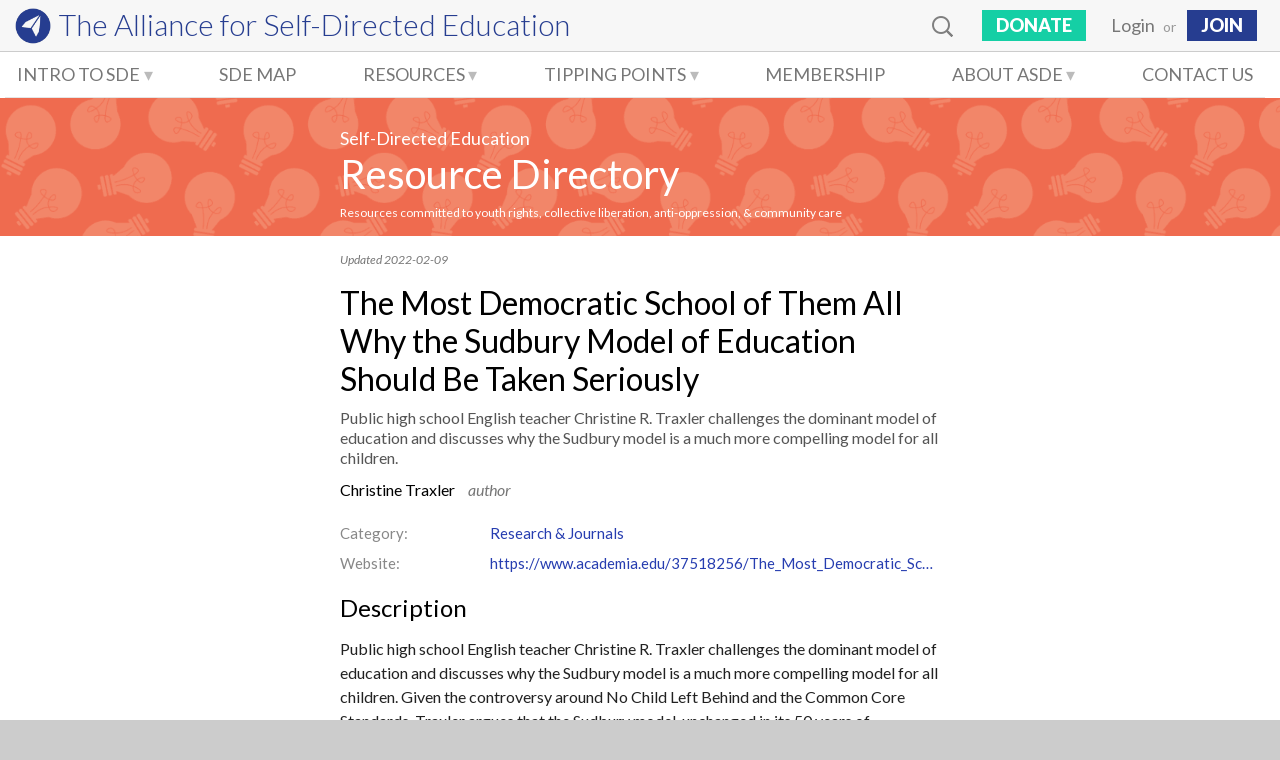

--- FILE ---
content_type: text/html; charset=UTF-8
request_url: https://www.self-directed.org/resource/the-most-democratic-school-of-them-all-why-the-sudbury-model-of-education/
body_size: 6160
content:

<!DOCTYPE html><!-- BEGIN header.php -->
<html lang="en-US">
<head>
	<meta charset="UTF-8">
	<meta name="viewport" content="width=device-width, initial-scale=1">
	<title>The Most Democratic School of Them All Why the Sudbury Model of Education Should Be Taken Seriously | Alliance for Self-Directed Education</title>
	<script type="text/javascript" src="/wp-content/themes/sd/sd.js?t=1754430957"></script>
	
	<link rel="icon" href="/img/favicon32.png" sizes="32x32" />
	<link rel="icon" href="/img/favicon192.png" sizes="192x192" />
	<link rel="apple-touch-icon" href="/img/SD_icon180.png" />
	<meta name="msapplication-TileImage" content="/img/SD_icon270.png" />

	<link href="https://fonts.googleapis.com/css?family=Lato:300,300i,400,400i,900,900i|Merriweather:400,400i,700,700i" rel="stylesheet">
	<link rel="stylesheet" type="text/css" href="/wp-content/themes/sd/style.css?t=1754430957" />
	<link rel="stylesheet" type="text/css" href="/wp-content/themes/sd/bbpress/bbp.css?t=1754430957" />

			<meta name="twitter:card" content="summary_large_image" />
		<meta name="twitter:site" content="@alliance4sde" />
		<meta property="og:site_name" content="Alliance for Self-Directed Education" />
		<meta property="og:type" content="article" />
		<meta property="og:title" content="The Most Democratic School of Them All Why the Sudbury Model of Education Should Be Taken Seriously | Alliance for Self-Directed Education" />
		<meta property="og:description" content="Public high school English teacher Christine R. Traxler challenges the dominant model of education and discusses why the Sudbury model is a much more compelling model for all children." />
		<meta property="og:url" content="https://www.self-directed.org/resource/the-most-democratic-school-of-them-all-why-the-sudbury-model-of-education/" />
		<meta property="og:image" content="https://www.self-directed.org/img/def_img_fb.png" />
	
	<!-- TP articles: don't let Google translate the page if we have a custom translation available -->
	
	<!-- BEGIN wp_head() -->
	<meta name='robots' content='max-image-preview:large' />
<link rel='stylesheet' id='wp-block-library-css' href='https://www.self-directed.org/wp-includes/css/dist/block-library/style.min.css?ver=6.2.8' type='text/css' media='all' />
<link rel='stylesheet' id='classic-theme-styles-css' href='https://www.self-directed.org/wp-includes/css/classic-themes.min.css?ver=6.2.8' type='text/css' media='all' />
<style id='global-styles-inline-css' type='text/css'>
body{--wp--preset--color--black: #000000;--wp--preset--color--cyan-bluish-gray: #abb8c3;--wp--preset--color--white: #ffffff;--wp--preset--color--pale-pink: #f78da7;--wp--preset--color--vivid-red: #cf2e2e;--wp--preset--color--luminous-vivid-orange: #ff6900;--wp--preset--color--luminous-vivid-amber: #fcb900;--wp--preset--color--light-green-cyan: #7bdcb5;--wp--preset--color--vivid-green-cyan: #00d084;--wp--preset--color--pale-cyan-blue: #8ed1fc;--wp--preset--color--vivid-cyan-blue: #0693e3;--wp--preset--color--vivid-purple: #9b51e0;--wp--preset--gradient--vivid-cyan-blue-to-vivid-purple: linear-gradient(135deg,rgba(6,147,227,1) 0%,rgb(155,81,224) 100%);--wp--preset--gradient--light-green-cyan-to-vivid-green-cyan: linear-gradient(135deg,rgb(122,220,180) 0%,rgb(0,208,130) 100%);--wp--preset--gradient--luminous-vivid-amber-to-luminous-vivid-orange: linear-gradient(135deg,rgba(252,185,0,1) 0%,rgba(255,105,0,1) 100%);--wp--preset--gradient--luminous-vivid-orange-to-vivid-red: linear-gradient(135deg,rgba(255,105,0,1) 0%,rgb(207,46,46) 100%);--wp--preset--gradient--very-light-gray-to-cyan-bluish-gray: linear-gradient(135deg,rgb(238,238,238) 0%,rgb(169,184,195) 100%);--wp--preset--gradient--cool-to-warm-spectrum: linear-gradient(135deg,rgb(74,234,220) 0%,rgb(151,120,209) 20%,rgb(207,42,186) 40%,rgb(238,44,130) 60%,rgb(251,105,98) 80%,rgb(254,248,76) 100%);--wp--preset--gradient--blush-light-purple: linear-gradient(135deg,rgb(255,206,236) 0%,rgb(152,150,240) 100%);--wp--preset--gradient--blush-bordeaux: linear-gradient(135deg,rgb(254,205,165) 0%,rgb(254,45,45) 50%,rgb(107,0,62) 100%);--wp--preset--gradient--luminous-dusk: linear-gradient(135deg,rgb(255,203,112) 0%,rgb(199,81,192) 50%,rgb(65,88,208) 100%);--wp--preset--gradient--pale-ocean: linear-gradient(135deg,rgb(255,245,203) 0%,rgb(182,227,212) 50%,rgb(51,167,181) 100%);--wp--preset--gradient--electric-grass: linear-gradient(135deg,rgb(202,248,128) 0%,rgb(113,206,126) 100%);--wp--preset--gradient--midnight: linear-gradient(135deg,rgb(2,3,129) 0%,rgb(40,116,252) 100%);--wp--preset--duotone--dark-grayscale: url('#wp-duotone-dark-grayscale');--wp--preset--duotone--grayscale: url('#wp-duotone-grayscale');--wp--preset--duotone--purple-yellow: url('#wp-duotone-purple-yellow');--wp--preset--duotone--blue-red: url('#wp-duotone-blue-red');--wp--preset--duotone--midnight: url('#wp-duotone-midnight');--wp--preset--duotone--magenta-yellow: url('#wp-duotone-magenta-yellow');--wp--preset--duotone--purple-green: url('#wp-duotone-purple-green');--wp--preset--duotone--blue-orange: url('#wp-duotone-blue-orange');--wp--preset--font-size--small: 13px;--wp--preset--font-size--medium: 20px;--wp--preset--font-size--large: 36px;--wp--preset--font-size--x-large: 42px;--wp--preset--spacing--20: 0.44rem;--wp--preset--spacing--30: 0.67rem;--wp--preset--spacing--40: 1rem;--wp--preset--spacing--50: 1.5rem;--wp--preset--spacing--60: 2.25rem;--wp--preset--spacing--70: 3.38rem;--wp--preset--spacing--80: 5.06rem;--wp--preset--shadow--natural: 6px 6px 9px rgba(0, 0, 0, 0.2);--wp--preset--shadow--deep: 12px 12px 50px rgba(0, 0, 0, 0.4);--wp--preset--shadow--sharp: 6px 6px 0px rgba(0, 0, 0, 0.2);--wp--preset--shadow--outlined: 6px 6px 0px -3px rgba(255, 255, 255, 1), 6px 6px rgba(0, 0, 0, 1);--wp--preset--shadow--crisp: 6px 6px 0px rgba(0, 0, 0, 1);}:where(.is-layout-flex){gap: 0.5em;}body .is-layout-flow > .alignleft{float: left;margin-inline-start: 0;margin-inline-end: 2em;}body .is-layout-flow > .alignright{float: right;margin-inline-start: 2em;margin-inline-end: 0;}body .is-layout-flow > .aligncenter{margin-left: auto !important;margin-right: auto !important;}body .is-layout-constrained > .alignleft{float: left;margin-inline-start: 0;margin-inline-end: 2em;}body .is-layout-constrained > .alignright{float: right;margin-inline-start: 2em;margin-inline-end: 0;}body .is-layout-constrained > .aligncenter{margin-left: auto !important;margin-right: auto !important;}body .is-layout-constrained > :where(:not(.alignleft):not(.alignright):not(.alignfull)){max-width: var(--wp--style--global--content-size);margin-left: auto !important;margin-right: auto !important;}body .is-layout-constrained > .alignwide{max-width: var(--wp--style--global--wide-size);}body .is-layout-flex{display: flex;}body .is-layout-flex{flex-wrap: wrap;align-items: center;}body .is-layout-flex > *{margin: 0;}:where(.wp-block-columns.is-layout-flex){gap: 2em;}.has-black-color{color: var(--wp--preset--color--black) !important;}.has-cyan-bluish-gray-color{color: var(--wp--preset--color--cyan-bluish-gray) !important;}.has-white-color{color: var(--wp--preset--color--white) !important;}.has-pale-pink-color{color: var(--wp--preset--color--pale-pink) !important;}.has-vivid-red-color{color: var(--wp--preset--color--vivid-red) !important;}.has-luminous-vivid-orange-color{color: var(--wp--preset--color--luminous-vivid-orange) !important;}.has-luminous-vivid-amber-color{color: var(--wp--preset--color--luminous-vivid-amber) !important;}.has-light-green-cyan-color{color: var(--wp--preset--color--light-green-cyan) !important;}.has-vivid-green-cyan-color{color: var(--wp--preset--color--vivid-green-cyan) !important;}.has-pale-cyan-blue-color{color: var(--wp--preset--color--pale-cyan-blue) !important;}.has-vivid-cyan-blue-color{color: var(--wp--preset--color--vivid-cyan-blue) !important;}.has-vivid-purple-color{color: var(--wp--preset--color--vivid-purple) !important;}.has-black-background-color{background-color: var(--wp--preset--color--black) !important;}.has-cyan-bluish-gray-background-color{background-color: var(--wp--preset--color--cyan-bluish-gray) !important;}.has-white-background-color{background-color: var(--wp--preset--color--white) !important;}.has-pale-pink-background-color{background-color: var(--wp--preset--color--pale-pink) !important;}.has-vivid-red-background-color{background-color: var(--wp--preset--color--vivid-red) !important;}.has-luminous-vivid-orange-background-color{background-color: var(--wp--preset--color--luminous-vivid-orange) !important;}.has-luminous-vivid-amber-background-color{background-color: var(--wp--preset--color--luminous-vivid-amber) !important;}.has-light-green-cyan-background-color{background-color: var(--wp--preset--color--light-green-cyan) !important;}.has-vivid-green-cyan-background-color{background-color: var(--wp--preset--color--vivid-green-cyan) !important;}.has-pale-cyan-blue-background-color{background-color: var(--wp--preset--color--pale-cyan-blue) !important;}.has-vivid-cyan-blue-background-color{background-color: var(--wp--preset--color--vivid-cyan-blue) !important;}.has-vivid-purple-background-color{background-color: var(--wp--preset--color--vivid-purple) !important;}.has-black-border-color{border-color: var(--wp--preset--color--black) !important;}.has-cyan-bluish-gray-border-color{border-color: var(--wp--preset--color--cyan-bluish-gray) !important;}.has-white-border-color{border-color: var(--wp--preset--color--white) !important;}.has-pale-pink-border-color{border-color: var(--wp--preset--color--pale-pink) !important;}.has-vivid-red-border-color{border-color: var(--wp--preset--color--vivid-red) !important;}.has-luminous-vivid-orange-border-color{border-color: var(--wp--preset--color--luminous-vivid-orange) !important;}.has-luminous-vivid-amber-border-color{border-color: var(--wp--preset--color--luminous-vivid-amber) !important;}.has-light-green-cyan-border-color{border-color: var(--wp--preset--color--light-green-cyan) !important;}.has-vivid-green-cyan-border-color{border-color: var(--wp--preset--color--vivid-green-cyan) !important;}.has-pale-cyan-blue-border-color{border-color: var(--wp--preset--color--pale-cyan-blue) !important;}.has-vivid-cyan-blue-border-color{border-color: var(--wp--preset--color--vivid-cyan-blue) !important;}.has-vivid-purple-border-color{border-color: var(--wp--preset--color--vivid-purple) !important;}.has-vivid-cyan-blue-to-vivid-purple-gradient-background{background: var(--wp--preset--gradient--vivid-cyan-blue-to-vivid-purple) !important;}.has-light-green-cyan-to-vivid-green-cyan-gradient-background{background: var(--wp--preset--gradient--light-green-cyan-to-vivid-green-cyan) !important;}.has-luminous-vivid-amber-to-luminous-vivid-orange-gradient-background{background: var(--wp--preset--gradient--luminous-vivid-amber-to-luminous-vivid-orange) !important;}.has-luminous-vivid-orange-to-vivid-red-gradient-background{background: var(--wp--preset--gradient--luminous-vivid-orange-to-vivid-red) !important;}.has-very-light-gray-to-cyan-bluish-gray-gradient-background{background: var(--wp--preset--gradient--very-light-gray-to-cyan-bluish-gray) !important;}.has-cool-to-warm-spectrum-gradient-background{background: var(--wp--preset--gradient--cool-to-warm-spectrum) !important;}.has-blush-light-purple-gradient-background{background: var(--wp--preset--gradient--blush-light-purple) !important;}.has-blush-bordeaux-gradient-background{background: var(--wp--preset--gradient--blush-bordeaux) !important;}.has-luminous-dusk-gradient-background{background: var(--wp--preset--gradient--luminous-dusk) !important;}.has-pale-ocean-gradient-background{background: var(--wp--preset--gradient--pale-ocean) !important;}.has-electric-grass-gradient-background{background: var(--wp--preset--gradient--electric-grass) !important;}.has-midnight-gradient-background{background: var(--wp--preset--gradient--midnight) !important;}.has-small-font-size{font-size: var(--wp--preset--font-size--small) !important;}.has-medium-font-size{font-size: var(--wp--preset--font-size--medium) !important;}.has-large-font-size{font-size: var(--wp--preset--font-size--large) !important;}.has-x-large-font-size{font-size: var(--wp--preset--font-size--x-large) !important;}
.wp-block-navigation a:where(:not(.wp-element-button)){color: inherit;}
:where(.wp-block-columns.is-layout-flex){gap: 2em;}
.wp-block-pullquote{font-size: 1.5em;line-height: 1.6;}
</style>
<link rel='stylesheet' id='asde_lightbox-css' href='https://www.self-directed.org/wp-content/plugins/asde_admin/lightbox.css?ver=6.2.8' type='text/css' media='all' />
<script type='text/javascript' id='asde_lightbox-js-extra'>
/* <![CDATA[ */
var lightbox = {"video":null};
/* ]]> */
</script>
<script type='text/javascript' src='https://www.self-directed.org/wp-content/plugins/asde_admin/lightbox.js?ver=6.2.8' id='asde_lightbox-js'></script>
<link rel="canonical" href="https://www.self-directed.org/resource/the-most-democratic-school-of-them-all-why-the-sudbury-model-of-education/" />
		<style type="text/css" id="wp-custom-css">
			}
#header-logo img {
	visibility: hidden;
}
#site-name {
	min-width: 200px;
}		</style>
			<!-- END wp_head() -->
		<!-- END sd_pg_get_cleaned_head() -->

	<link rel="stylesheet" type="text/css" href="/wp-content/themes/sd/print.css" media="print" />
	<script>
		(function(i,s,o,g,r,a,m){i['GoogleAnalyticsObject']=r;i[r]=i[r]||function(){
		(i[r].q=i[r].q||[]).push(arguments)},i[r].l=1*new Date();a=s.createElement(o),
		m=s.getElementsByTagName(o)[0];a.async=1;a.src=g;m.parentNode.insertBefore(a,m)
		})(window,document,'script','https://www.google-analytics.com/analytics.js','ga');
		ga('create', 'UA-88734804-1', 'auto');
		ga('send', 'pageview');
	</script>
</head>

<body class="resource-template-default single single-resource postid-17214">

	<aside>
		<div id="alert">
			<noscript>This site requires Javascript. <a href="/req.htm">More...</a></noscript>
		</div>
		<!--[if lt IE 9]><script>ie();</script><![endif]-->
			</aside>



<div id="wrap-all">

<div id="menu-mask" onclick="closeMenu()">&nbsp;</div>


<header role="banner" class="top-menu">
	<div id="header-logo">
		<a href="/" title="Home">
			<img alt="ASDE" src="/img/ASDE_icon128_blue.png">
			<div id="site-name">The Alliance for <br class="show960"><nobr>Self-Directed Education</nobr></div>
		</a>
	</div>
	<div id="mBtn"><img alt="Menu" src="/img/SD_mBtn.png" onclick="openMenu()"></div>
	<ul class="flex-end">
		<li id="search" class="rt0"><img src="/img/SD_search.png">
			<form role="search" method="get" class="search-form" action="/">
				<input type="search" class="search-field" placeholder="Search..." value="" name="s" title="Search" />
				<input type="submit" class="search-submit" value="Search" />
			</form>
		</li>
		<li class="menu"><a class="btn btn-green" href="/donate/">Donate</a></li>
		<li class="menu user-menu not-upper p0"><a id="login" href="/wp-login.php?redirect_to=resource%2Fthe-most-democratic-school-of-them-all-why-the-sudbury-model-of-education">Login</a>
		<span class="hide960 size14 gray9">or</span>
		<a class="btn btn-blue" href="/membership/">JOIN</a></li>	</ul>
</header>

<header role="banner" class="top-menu">
	<ul id="nav">
		<li class="menu has-sub">
			<a title='Our primer on Self-Directed Education' href="/sde/">Intro to SDE</a>
			<ul role="menu">
				<li><a href="/sde">What is SDE?</a></li>
				<li><a href="/sde/drives">Educative Drives</a></li>
				<li><a href="/sde/conditions">Optimizing Conditions</a></li>
				<li><a href="/sde/why">Why Choose SDE?</a></li>
				<li><a href="/sde/how">How to practice SDE</a></li>
			</ul>
		</li>
		<li class="menu"><a title='View a map of SDE Communities, ASDE Members, and Service Providers' href="/resources/map">SDE Map</a></li>
		<li class="menu has-sub">
			<a title='Find additional SDE Resources, near you and online' href="/resources/">Resources</a>
			<ul role="menu">
				<li><a href="/resources/communities">SDE Communities</a></li>
				<li><a href="/resources/organizations">Advocacy &amp; Support</a></li>
				<li><a href="/resources/events">Events</a></li>
				<li><a href="/resources/info-media">Information &amp; Media</a></li>
				<li><a href="/resources/professionals">Professional Services</a></li>
				<li><a href="/resources/comprehensive-liberation">Comprehensive Liberation</a></li>
				<li><a href="/resources/jobs">Jobs</a></li>

											</ul>
		</li>
		<li class="menu has-sub">
			<a title='Tipping Points Online Magazine & Tipping Points Press' href="/tipping-points/">Tipping Points</a>
			<ul role="menu">
				<li><a href="/tipping-points/">Tipping Points Magazine</a></li>
				<li><a href="/tipping-points-press/">Tipping Points Press</a></li>
				<li><a href="/tipping-points-contributors/">Contributors</a></li>
				<li><a href="/tipping-points-submissions/">Contribute</a></li>
			</ul>
		</li>
		<li class="menu hidden"><a href="/donate/">Donate</a></li>
		<li class="menu"><a title='Become a member, join our mailing list, volunteer, etc.' href="/membership/">Membership</a></li>
		<li class="menu has-sub">
			<a title='Our mission, values, work, who are are, etc.' href="/about/">About ASDE</a>
			<ul role="menu">
				<li><a href="/about">Mission, Vision &amp; Values</a></li>
        <li><a href="/news">ASDE News</a></li>
				<li><a href="/about/team">Organizing Team</a></li>
				<li><a href="/about/initiatives">Our Work</a></li>
				<li><a href="/sde-efforts">SDE Efforts</a></li>
			</ul>
		</li>
		<li class="menu"><a title='Contact Us' href="/contact/">Contact Us</a></li>
		<li class="m-search menu hidden"><a href="/?s=">Search</a></li>
		<li class="menu user-menu not-upper p0 hidden"><a id="login" href="/wp-login.php?redirect_to=resource%2Fthe-most-democratic-school-of-them-all-why-the-sudbury-model-of-education">Login</a>
		<span class="hide960 size14 gray9">or</span>
		<a class="" href="/membership/">JOIN</a></li>	</ul>
</header>
<!-- END header.php -->

<!-- BEGIN single-resource.php (after get_header) -->

<main id="main" role="main">

  <div class="wrap6p bgRsrcs">
    <div class="banner rel">
      <h1><span class="size18">Self-Directed Education</span><br><a href="/resources">Resource Directory</a></h1>
      <small>Resources committed to youth rights, collective liberation, anti-oppression, & community care</small>
    </div>
  </div>

  <article class="wrap6m">
    <div class="rdview mw600 ctrblock mt15 mb30">

      
      <div class="mt15 gray7 size12 i">
        Updated 2022-02-09      </div>

      
      <h2 class="mt15">
        The Most Democratic School of Them All Why the Sudbury Model of Education Should Be Taken Seriously      </h2>

      <div class="mt10 mb10 gray5 size16 lh13">
        Public high school English teacher Christine R. Traxler challenges the dominant model of education and discusses why the Sudbury model is a much more compelling model for all children.      </div>

              <div class="mt10 size16 mb20">
          Christine Traxler <i class="gray7 pl10 nb">author</i>        </div>
      
      <div class="rsrc-info clear-after">
        <label>
          Category:
        </label>
        <span class="gray9">
          <a href='/resources/research'>Research & Journals</a>        </span>
      </div>

                      <div class="rsrc-info clear-after">
          <label>Website: </label>
          <a href='https://www.academia.edu/37518256/The_Most_Democratic_School_of_Them_All_Why_the_Sudbury_Model_of_Education_Should_Be_Taken_Seriously_1' target='_blank' class='ib vaBot nb mw100p'>https://www.academia.edu/37518256/The_Most_Democratic_School_of_Them_All_Why_the_Sudbury_Model_of_Education_Should_Be_Taken_Seriously_1</a>        </div>
      
      
      
      
      
      
      
              <h3 class="mt20 mb15">Description</h3>
        <div class="mt10 size16">
          <p>Public high school English teacher Christine R. Traxler challenges the dominant model of education and discusses why the Sudbury model is a much more compelling model for all children. Given the controversy around No Child Left Behind and the Common Core Standards, Traxler argues that the Sudbury model, unchanged in its 50 years of existence, bypasses the typical debates around teacher efficacy, pedagogy, and curriculum due to its time-tested democratic free school model. Philosophically the Sudbury model is aligned with the progressive movement, but this essay addresses deeply ingrained misconceptions by both ardent progressives and neoconservative critics about the way children learn and are motivated. The essay highlights Sudbury’s democratic communities of students and how the model creates the potential for highly disciplined learners who engage in subject mastery and disciplinary flexibility. Most important, the Sudbury model is the only education model in the United States that affords opportunity for students to fully internalize self-trust and autonomy.</p>
        </div>
      
      
      <p class="mt50 i">If any information about this resource is out of date, please <a href="mailto:rd.curators@self-directed.org?subject=Resource%20Directory%20Entry%2017214">let us know</a>.</p>

          </div>
  </article>
</main>


<!-- BEGIN footer.php -->

<div id="wrap-footer">
	<footer role="contentinfo">
		<div id="footer-pt1">
			<div id="footer-logo"><a href="/"><img alt="ASDE" src="/img/logo_full_white.png"></a></div>
			<div id="footer-contact"><!--PO Box 380389<br>Cambridge, MA 02138<br>United States<br><br>-->info@self-directed.org</div>
			<div id="footer-social">
				<a href="https://twitter.com/alliance4sde" target="_blank"><img alt="[T]witter" src="/img/soc_twit.png"></a>
				<a href="https://www.facebook.com/alliance4sde" target="_blank"><img alt="[F]acebook" src="/img/soc_fb.png"></a>
				<a href="https://www.instagram.com/alliance4sde" target="_blank"><img alt="[I]nstagram" src="/img/soc_insta.png"></a>
			</div>
		</div>
		<div id="footer-pt2">
			<div id="footer-vision" class="floatL"><a id="footer-donate-btn" class="btn floatR" href="/donate/">DONATE</a> ASDE is a 501(c)(3) nonprofit organization dedicated to making Self-Directed Education accessible to all young people.</div>
			<div id="footer-menus">		
				<ul role="menu">
					<li><b>About the Alliance</b></li>
					<li><a href="/about/">Vision, Mission & People</a></li>
					<li><a href="/membership/">Become a Member</a></li>
					<li><a href="/subscribe/">Follow the Newsletter</a></li>
					<li class="pb10"><a href="/contact/">Contact Us</a></li>
				</ul>
				<ul role="menu" id="footer-menu-2">
					<li><b>Self-Directed Education</b></li>
					<li><a href="/sde/">What is SDE ?</a></li>
					<li><a href="/sde/why/">Why Choose SDE ?</a></li>
					<li class="pb10"><a href="/sde/how/">How to Practice SDE ?</a></li>
				</ul>
				<ul role="menu">
					<li><b>More...</b></li>
					<li><a href="/resources/">Resource Directory</a></li>
					<li><a href="/tipping-points/">Tipping Points</a></li>
					<li><a href="/forums/">Forums</a></li>
				</ul>
			</div><!-- #footer-menus -->
		</div><!-- #footer-pt2 -->
	</footer>
</div><!-- #wrap-footer -->

<div id="copyright">Copyright &copy; 2026 Alliance for Self-Directed Education, Inc.
	</div>

</div><!-- #wrap-all -->


</body>
</html>
<!-- END footer.php -->


--- FILE ---
content_type: text/css
request_url: https://www.self-directed.org/wp-content/themes/sd/bbpress/bbp.css?t=1754430957
body_size: 3667
content:
/* bbPress forums */
#bbp {clear: both; font-weight: 400; font-size: 17px}
#bbp .even {background-color: #eee}
#bbp .odd {background-color: #f8f8f8}
#bbp .status-trash.even,
#bbp .status-spam.even {background: #fee}
#bbp .status-trash.odd,
#bbp .status-spam.odd {background: #fdd}
#bbp .status-closed {background: #ddd}
.bbp.page {margin: 0 6%}
.bbp-banner {position: relative; padding: 10px 0; height: 100px}
.bbp-banner h1 {position: absolute; bottom:0;left: 0;right:0; max-width: 600px; margin: 0 auto 12px; line-height: 1.1; color: #fff}
.bbp-banner a, .bbp-banner a:visited {color: #fff} .bbp-banner a:hover {color: #ddf}
#fmenu {position: absolute; top: 150px; right: 0; left: calc(50% + 300px); left: -webkit-calc(50% + 300px)}
#fmenu ul {list-style: none; max-width: 140px; margin: 0 auto; padding: 0; border: solid 1px #ddd; background: #f8f8f8}
#fmenu a {display: block; white-space: nowrap; padding: 6px 12px; color: #263db0}
#fmenu a:hover {background: #eee}
#fmenu .current a {color: #000}
.fm-title {background: #eee; border-bottom: solid 1px #ddd; text-align: center; font-size: 10px; color: #777; padding: 2px 7px 1px; text-align-last: justify}

.bbp-forums, .bbp-forums ul,
.bbp-topics, .bbp-topics ul {list-style: none; margin-left: 0}
.bbp-forums,
.bbp-topics {font-size: 13px; line-height: 1.2; overflow: hidden; margin-bottom: 20px; clear: both; border: 1px solid #bbb}
.bbp-search-form {text-align: center; margin: 20px 0; white-space: nowrap}
.bbp-search-form input[type="text"] {width: calc(100% - 86px); max-width: 86%}
.bbp-pagination-links {margin-left: 8px}
.bbp-header,
.bbp-body,
.bbp-footer {clear: both}
.bbp-header,
.bbp-footer {background: #bbb; font-weight: bold; padding: 8px; text-align: center}
.bbp-header ul, .bbp-header li {overflow: hidden}
.bbp-forums-list {margin: 0 0 0 5px; padding-left: 15px; border-left: 1px solid #ddd}
.bbp-forums-list li {display: inline; font-size: 11px}
.bbp-footer p {margin: 0; line-height: 1em}
.bbp-forum-info, .bbp-search .bbp-forum-title,
.bbp-topic-title {float: left; text-align: left; overflow: hidden; text-overflow: ellipsis; width: 55%}
.bbp-forum-title,
.bbp-topic-permalink {font-size: 17px}
.sticky .bbp-forum-title:before, .sticky .bbp-topic-permalink:before {content: '★ '; color: #ef6b4f}
.bbp-topic-pagination {white-space: nowrap; margin-left: 6px}
.bbp-forum-topic-count,
.bbp-forum-reply-count,
.bbp-topic-voice-count,
.bbp-topic-reply-count {float: left; text-align: center; width: 10%}
.bbp-forum-freshness,
.bbp-topic-freshness {text-align: center; float: left; width: 22%}
.bbp-search-clip {background: #fafafa; color: #333; line-height: 1.35; padding: 8px; font-style: italic}
.bbp-body ul.forum,
.bbp-body ul.topic,
.bbp-body ul.reply {border-top: 1px solid #fff; overflow: hidden; padding: 8px}
.bbp-topic-meta, .bbp-forum-content {color: rgba(0,0,0,.7); margin-top: 4px; line-height: 1.3}
.add-topic {padding-top: 6px}

h2.thread-title, h2.forum-title {color: #000; margin: 10px 0px 15px}
body.reply h1.title {font-size: 28px}
forum-subhead, .bbp-pagination {color: #777; font-size: 13px; display: block; margin: 0 0 20px}
forum-subhead {margin: 0 0 50px}
.bbp-sub-fav-links {float: right; margin: 0 0 0 8px}
.bbp-sub-fav-links a, .bbp-sub-fav-links a:visited {background: #fff; color: #777; padding: 4px 12px}
.bbp-sub-fav-links a:hover {background: #eee; color: #000}
.bbp-sub-fav-links .is-subscribed a, .bbp-sub-fav-links .is-favorite a {background: #eee; border-color: #ddd}
.bbp-topic-tags {color: #999; min-height: 1px}
.bbp-pagination {text-align: right; clear: both}
.bbp-revision-log {display: none; list-style: none; margin: 12px 0; text-indent: -1em; border-top: solid 1px #ddd; padding: 8px 0 0 1em; font-size: 13px; color: #777}
.bbp-reply-form {clear: both}
.bbp-reply-form h2 {font-size: 24px}
.bbp-form .submit {font-size: 18px; font-weight: bold; margin: 0 0 50px}

.description {font-size: 14px; color: #777; margin: 3px 0 3px 5px}

#profile-avatar {float: left; margin: 0 25px 20px 0}
#profile-avatar img {height: 150px; width: 150px; border: solid 1px #eee; border-radius: 50%}

#subnav {max-width: 600px; font-size: 13px; list-style-type: none; margin: 0 auto; display: -ms-flexbox; display: -webkit-flex; display: flex; -ms-flex-pack: justify; -webkit-justify-content: space-between; justify-content: space-between; -webkit-align-items: center; -ms-flex-align: center; align-items: center}
#subnav li {height: 28px; border-bottom: solid 3px transparent; white-space: nowrap; margin: 0; padding: 5px 1px 0; -webkit-flex: 0 0 auto; -ms-flex: 0 0 auto; flex: 0 0 auto}
#subnav.p-nav a {display: block}
#subnav a, #subnav a:visited {color: #005f35}
#subnav li:hover a, #subnav a:active, #subnav li.current a {color: #000; text-decoration: none}
#subnav.p-nav li:hover, #subnav li.current {border-color: #009f75}
#subnav li.disabled, #subnav li.disabled a {border-color: transparent !important; cursor: default; color: #898 !important}
#subnav li#fmBtn {border: none; height: auto}
#subnav .crumbs {padding: 2px 0}

#fmBtn {display: none; padding: 0 !important}
#fmBtn img {display: block; width: 20px; vertical-align: bottom; cursor: pointer}
.p-nav {display: block}
#subnav.f-nav {font-size: 16px}

#profile-summary {margin-top: 50px}
#profile-bio {font-size: 16px; margin: 0 6px 25px 175px; padding-top: 15px; width: 55%}
#profile-view {font-size: 15px; margin: 0 0 30px}
#profile-about {font-size: 17px}
.private {font: normal 12px Lato, sans-serif; color: #000; padding: 0 7px; background: #ddd; border-radius: 4px}
.profile-info {margin: 0 0 8px 5em; font-size: 15px}
.profile-info label {margin-left: -5em; color: #888; float: left; clear: both}
#profile-edit {clear: both}
#profile-edit .aBtns a {background: #fff}
#profile-edit .aBtns a:hover {background: #eee}
#profile-edit label {display: block; margin: 20px 0 2px; font-weight: bold; font-size: 16px}
#profile-edit .hide {margin: 3px 2px 0 3px; font: normal 11px Lato, sans-serif; color: #444; float: right}
#profile-edit .gray-tag,
#profile-edit .green-tag {padding: 0 7px 2px; background: #aea; border-radius: 3px}
#profile-edit .gray-tag {background: #ddd}
.profile-edit-select option {padding: 3px 0 3px 1.8em; font-size: 15px}
.profile-edit-select option.d {padding-left: .5em; font-weight: bold; color: #888}
.profile-edit-text,
.profile-edit-textarea {max-width: 100%; margin-top: 2px}
#profile-edit input[type=checkbox] {margin-right: .6em}
#profile-edit .submit {font-size: 20px; padding: 5px 28px; border: none}
.profile-subtitle {clear: left; margin: 0 0 15px}

/* toggle visible/private */
#profile-edit .hide span {padding: 0 7px 2px; background: #aea; border-radius: 3px}
#profile-edit .hide .p {background: #ddd; display: none}
#profile-edit .hide input[type=checkbox]:checked ~ .p {display: inline}
#profile-edit .hide input[type=checkbox]:checked ~ .v {display: none}

input#basic-local-avatar {line-height: 18px}
#fm_input {background-image: linear-gradient(rgba(0,0,0,.1) 1px, transparent 1px); line-height: 2.5; background-size: 100% 2.5em; background-position: 0 2.5em; background-origin: content-box; padding: 0 0 10px; white-space: pre; overflow: auto}
#fm_input a {cursor: pointer; border: solid 1px #bbd; border-radius: 8px; background: #eef; padding: 0 3px 1px}
#fm_input a.off {cursor: text; background: #ddf; color: #bbd}
#fm_input a:hover, #fm_input a:active {background: #ccf; border-color: #bbd; text-decoration: none}
#fm_input a.off:hover, #fm_input a.off:active {background: #ddf}

#bbp-user-subscriptions a.subscription-toggle, #bbp-user-subscriptions a.subscription-toggle:visited {float: right; font-size: 14px; background: rgba(0,0,200,0.15); color: #fff; padding: 0 4px 0 4.5px !important; border-radius: 50%; margin-left: 10px}
#bbp-user-subscriptions a.subscription-toggle:hover {text-decoration: none; background: red}

/* Forum Posts */

ul.forums,
.single-reply, .bbp-threaded-replies {list-style: none; margin: 0; padding: 0}
.bbp-threaded-replies {margin-left: 10%}
.post {margin: 0 0 20px; clear: left}
.poster {width: 150px; float: left; margin-bottom: 8px; font-size: 13px}
.poster .avatar {border: solid 1px #eee; border-radius: 50%; width: 100px; height: 100px}
.poster .info {color: #779; text-align: center; width: 135px; margin: 0px -15px}
.poster .name {color: #000; font: 600 15px/1.3 Lato, sans-serif; margin: 6px 0 2px}
.poster .label {line-height: 1.35; margin: 3px 0 2px}
.poster .edit {display: block; margin-bottom: 10px}
.poster .edit a {color: #88d; cursor: pointer}
.callout {
	position: relative;
	background: #fff;
	border: 4px solid #ddd;
	border-radius: 40px;
	min-height: 170px;
	min-width: 240px; max-width: 700px;
	padding: 20px 25px 28px;
	margin-left: 150px;
	font-size: 16px;
	line-height: 1.4;
}
.bbp-threaded-replies .callout {font-size: 15px}
.not-op .callout {background: #f8f8f8}
.callout:after, .callout:before {
	position: absolute;
	right: 100%;
	border: 1px solid #fff;
	border-color: rgba(238, 238, 255, 0);
	content: " ";
	height: 0; width: 0;
	pointer-events: none;
}
.callout:after {
	border-right-color: #fff;
	border-top-color: #fff;
	border-width: 0 30px 20px 0;
	top: 90px;
	margin-top: -31px;
}
.not-op .callout:after {border-right-color: #f8f8f8; border-top-color: #f8f8f8}
.callout:before {
	border-right-color: #ddd;
	border-top-color: #ddd;
	border-width: 0 42px 29px 0;
	top: 90px;
	margin-top: -35px;
}
.reply_to {margin: -18px 0 9px 0; font-size: 12px; font-style: italic; color: #999; white-space: nowrap; max-width: calc(100% - 50px); text-overflow: ellipsis; overflow: hidden}
.rNum {text-align: right; font-size: 12px; margin: -6px -4px 2px 0}
.rNum a, rNum a:visited, .reply_to a, reply_to a:visited {color: #89c}
.rLinks {position: absolute; background: #eee; border: solid 2px #ccc; border-radius: 6px; z-index: 9; bottom: 32px; right: 14px; padding: 6px 12px; text-align: center}
.rLinks a, rLinks a:visited {color: #263db0} .rLinks a:hover {color: #56e}
.trashed .callout {background: #fcc}
.trashed .callout:after {border-right-color: #fcc}
.bio {color: #669; font-size: 13px; margin: 12px 0}
sd-rel {color: #999}
.callout .bio {display: none; margin: 12px 0}
.callout .bio.bio-1 {display: block}
ul.switch,
.bio .profile-link {background: #eef; border: solid 1px #dde; padding: 0 3px; font-size: 10px; border-radius: 6px; line-height: inherit}
a.showrev {font-weight: normal; color: #77f; cursor: pointer}
a.showbio {position: absolute; bottom: 12px; font-size: 12px; font-weight: normal; cursor: pointer}
.calloutfooter {position: absolute; bottom: 12px; right: 25px; font-size: 13px; color: #777}

/******* SMALLER SCREENS ********/

@media all and (max-width: 999px) {
	#fmBtn {display: block}
	#fmenu {display: none; right: calc(50% - 300px); right: -webkit-calc(50% - 300px); top: 179px; left: auto; z-index: 995}
	#fmenu ul {border-top: none; border-color: #ccc;}
	#fmenu .fm-title {display: none}
	li.crumbs {overflow: hidden; max-width: 95%}
	#profile-summary {margin-top: 30px}
}
@media all and (max-width: 699px) {
	#fmenu {right: 6%}
	#profile-summary.not-prof {padding: 0 0 15px; margin: 0 0 15px}
	.not-prof #profile-bio {font-size: 14px; padding: 0; width: auto; margin: 0 0 0 80px; min-height: 70px; max-width: 400px}
	.not-prof #profile-avatar {margin: 0 10px 2px 0}
	.not-prof #profile-avatar img {height: 66.7px; width: 66.7px}
	
}
@media all and (max-width: 639px) {
	forum-subhead {margin: 0 0 30px}
	/* Move poster info from side to top */
	.poster {width: auto; float: none; margin-bottom: 15px; padding-right: 10px}
	.poster .avatar {float: left; margin: 0 25px 10px 0; width: 75px; height: 75px}
	.poster .dots {width: auto}
	.poster .info {text-align: left; width: auto; margin: 0; min-height: 72px}
	.poster .name  {margin: 0; padding-top: 16px}
	.poster .edit {display: inline}
	.poster .edit:before {content: ' | '}
	.callout {
		border-radius: 25px;
		min-height: 50px;
		margin: 0;
	}
	.callout:after, .callout:before {
		right: auto; top: auto;
		bottom: 100%;
		border-color: transparent;
	}
	.callout:after {
		border-bottom-color: #fff;
		border-left-color: #fff;
		border-width: 8px 6px;
		left: 80px;
		margin-left: -5px;
	}
	.not-op .callout:after {border-color: transparent; border-bottom-color: #f8f8f8; border-left-color: #f8f8f8}
	.callout:before {
		border-bottom-color: #ddd;
		border-left-color: #ddd;
		border-width: 14px 11px;
		left: 80px;
		margin-left: -9px;
	}
	.trashed .callout:after {border-right-color: transparent; border-left-color: #fcc; border-bottom-color: #fcc; }
}
@media all and (max-width: 599px) {
	#profile-summary {margin: 30px 0 20px; border-bottom: solid 1px #ddd}
	.is-prof #profile-bio {font-size: 15px; margin: 0 auto; padding: 10px 0 30px; width: auto; max-width: 360px}
	.is-prof #profile-avatar {float: none; margin: 0; text-align: center}
}
@media all and (max-width: 479px) {
	.not-prof #profile-bio {font-size: 12px}
	.callout {font-size: 14px; padding: 15px 16px 28px}
	.calloutfooter {right: 16px}
	.bbp-pagination {text-align: center}
	.bbp-forum-reply-count, .bbp-topic-voice-count {display: none}
	.bbp-forum-topic-count, .bbp-topic-reply-count {width: 15%}
	.bbp-forum-freshness, .bbp-topic-freshness {width: 27%}
}
@media all and (max-width: 399px) {
	.bbp-sub-fav-links {float: none; text-align: center; margin: 0 0 10px}
}
@media all and (max-width: 360px) {
	#subnav.p-nav {text-align: center; font-size: 11px; border-spacing: 5px 0}
	#subnav.p-nav ul {font-size: 12px}
}


--- FILE ---
content_type: text/plain
request_url: https://www.google-analytics.com/j/collect?v=1&_v=j102&a=1692789335&t=pageview&_s=1&dl=https%3A%2F%2Fwww.self-directed.org%2Fresource%2Fthe-most-democratic-school-of-them-all-why-the-sudbury-model-of-education%2F&ul=en-us%40posix&dt=The%20Most%20Democratic%20School%20of%20Them%20All%20Why%20the%20Sudbury%20Model%20of%20Education%20Should%20Be%20Taken%20Seriously%20%7C%20Alliance%20for%20Self-Directed%20Education&sr=1280x720&vp=1280x720&_u=IEBAAEABAAAAACAAI~&jid=291702194&gjid=652405158&cid=1786642512.1769035641&tid=UA-88734804-1&_gid=626331936.1769035641&_r=1&_slc=1&z=2103373610
body_size: -452
content:
2,cG-8JP5SDKMBS

--- FILE ---
content_type: application/javascript
request_url: https://www.self-directed.org/wp-content/themes/sd/sd.js?t=1754430957
body_size: 2757
content:
function hideAnnouncement() {
	document.getElementById('announcement').style.display = 'none';
	setCookie('sd_announcement', 'hidden', 3);
}

// polyfill for forEach support in IE
if (window.NodeList && !NodeList.prototype.forEach) {
    NodeList.prototype.forEach = function (callback, thisArg) {
        thisArg = thisArg || window;
        for (var i = 0; i < this.length; i++) {
            callback.call(thisArg, this[i], i, this);
        }
    };
}

if (window.HTMLCollection && !HTMLCollection.prototype.forEach) {
    HTMLCollection.prototype.forEach = function (callback, thisArg) {
        thisArg = thisArg || window;
        for (var i = 0; i < this.length; i++) {
            callback.call(thisArg, this[i], i, this);
        }
    };
}

// https://tc39.github.io/ecma262/#sec-array.prototype.includes
if (!Array.prototype.includes) {
  Object.defineProperty(Array.prototype, 'includes', {
    value: function(searchElement, fromIndex) {

      if (this == null) {
        throw new TypeError('"this" is null or not defined');
      }

      // 1. Let O be ? ToObject(this value).
      var o = Object(this);

      // 2. Let len be ? ToLength(? Get(O, "length")).
      var len = o.length >>> 0;

      // 3. If len is 0, return false.
      if (len === 0) {
        return false;
      }

      // 4. Let n be ? ToInteger(fromIndex).
      //    (If fromIndex is undefined, this step produces the value 0.)
      var n = fromIndex | 0;

      // 5. If n ≥ 0, then
      //  a. Let k be n.
      // 6. Else n < 0,
      //  a. Let k be len + n.
      //  b. If k < 0, let k be 0.
      var k = Math.max(n >= 0 ? n : len - Math.abs(n), 0);

      function sameValueZero(x, y) {
        return x === y || (typeof x === 'number' && typeof y === 'number' && isNaN(x) && isNaN(y));
      }

      // 7. Repeat, while k < len
      while (k < len) {
        // a. Let elementK be the result of ? Get(O, ! ToString(k)).
        // b. If SameValueZero(searchElement, elementK) is true, return true.
        if (sameValueZero(o[k], searchElement)) {
          return true;
        }
        // c. Increase k by 1.
        k++;
      }

      // 8. Return false
      return false;
    }
  });
}

// https://stackoverflow.com/questions/14573223/set-cookie-and-get-cookie-with-javascript#24103596
function setCookie(name, value, days) {
    var expires = "";
    if (days) {
        var date = new Date();
        date.setTime(date.getTime() + (days*24*60*60*1000));
        expires = "; expires=" + date.toUTCString();
    }
    document.cookie = name + "=" + (value || "")  + expires + "; path=/";
}

function getCSS(id, prop) {
	var el = document.getElementById(id);
	return window.getComputedStyle(el,null).getPropertyValue(prop);
}
function ie() {
	document.getElementById('alert').innerHTML='NOTE: Your browser is outdated and might display this site incorrectly.';
}
// Open menu
function openMenu(which) {
	if (which == null) which = 'nav';
	document.getElementById(which).style.display='block';
	document.getElementById('menu-mask').style.display='block';
}	
// Close menu
function closeMenu() {
	if (document.getElementById('nav'))   document.getElementById('nav').style.display='';
	if (document.getElementById('fmenu')) document.getElementById('fmenu').style.display='';
	document.getElementById('menu-mask').style.display='none';
}
// Close menu if window width changed
var oldWidth = window.innerWidth;
window.onresize = function() {
	if (document.getElementById('nav').style.display == 'block' && window.innerWidth != oldWidth) {
		closeMenu();
	}
	oldWidth = window.innerWidth;
}

// Scroll to element on page
function scrollToID(id) {
	document.getElementById(id).scrollIntoView();
}
// Show bio and hide the link
function sb(referer,id) {
	document.getElementById(id).style.display='block';
	referer.style.display='none';
}
// Disable after click:
function disableLink(link) {
	link.outerHTML = '<i id="wait">Please wait...</i>';
	document.getElementById('wait').style.cursor = 'default';
} //  usage: <a onclick="disable(this);" href...

function disableBtn(btnID, btnText) {
	btn = document.getElementById(btnID);
	if (btnText === undefined) btnText = '';
	if (btnText) btn.value = btnText;
	btn.disabled = true;
	btn.className += ' disabled';
} //  usage: <form onsubmit="disableBtn('theBtnID');"...

// C A P T C H A
function human(pw) {
	var sec = document.getElementById("sec");
	var yb  = document.getElementById("yellow-box");
	sec.value = pw;
	yb.innerHTML = "<i>Thanks! Please continue...</i>";
	yb.style.backgroundColor = "rgba(0,0,0,0)";
	yb.style.borderColor = "rgba(0,0,0,0)";
	yb.style.color = "rgba(0,0,0,.3)";
	yb.blur();
}

function chkForm(pw) {
	var sec = document.getElementById("sec");
	var yb  = document.getElementById("yellow-box");
	if ( sec.value != pw ) {
		yb.style.backgroundColor = "yellow";
		setTimeout(function(){ alert("Please click on the yellow button..."); }, 20);
		return false;
	} else {
		var sBtn = document.getElementById("wp-submit");
		sBtn.disabled = true;
		sBtn.style.backgroundColor = "#eee";
		return true;
	}
}

// Textarea character counter. Usage:
//		<textarea id="tweet" onkeyup="countChars(this,140)">Content</textarea>
//		<div><b><span id="tweet_ct">0</span></b> / 140</div>
function countChars(fld, limit, hiliteFld) {
	var ctElem = document.getElementById(fld.id +'_ct');
	var ct = fld.value.length;
	if (ct > limit) {
		ctElem.style.backgroundColor = 'yellow';
		if (hiliteFld) fld.style.backgroundColor = 'yellow';
	} else {
		ctElem.style.backgroundColor = '';
		if (hiliteFld) fld.style.backgroundColor = '';
	}
	ctElem.innerText = ct;
}

// Confirm before leaving page with unsaved form data. Usage:
//		bottom of page: <script> window.onchange = function(){unsaved(true);}; </script>
//		submit button attr: onclick="unsaved(false)"
function unsaved(sw) {
	if (sw) window.onbeforeunload = function(){return "Are you sure you want to leave this page?";};
	else window.onbeforeunload = null
}

// All-purpose toggle
//		usage:
//		<a onclick="toggle(this, 'subjID', displayType='block', changeInner=true, showText='More', hideText='Less');">Show</a>
//		<div id="subjID" style="display: none">Toggled Content Here.</div>
function toggle(sourceObj, subjectID, displayType, changeInner, showText, hideText) {
	if (changeInner === undefined) changeInner = true;
	displayType = displayType || "block";
	showText    = showText    || 'Show';
	hideText    = hideText    || 'Hide';
	var subject = document.getElementById(subjectID);
	var displayed  = (subject.style.display == displayType);
	if (changeInner) { sourceObj.innerHTML = displayed ? showText : hideText; }
	subject.style.display = displayed ? 'none' : displayType;
	sourceObj.blur();
}
function hide(id) {
	document.getElementById(id).style.display = 'none';
}
function show(id, display) {
	if (display === undefined) display = 'block';
	document.getElementById(id).style.display = display;
}

function validateEmail(email) {
	var re = /^([^<>()\[\]\\.,;:\s@'"]+(\.[^<>()\[\]\\.,;:\s@'"]+)*)@((\[[0-9]{1,3}\.[0-9]{1,3}\.[0-9]{1,3}\.[0-9]{1,3}\])|(([a-zA-Z\-0-9]+\.)+[a-zA-Z]{2,}))$/;
	return re.test(String(email).toLowerCase());
}

function pwToggle () {
	var pwFld = document.getElementById('user_pass');
	var toggl = document.getElementById('pwtoggle');
	if (pwFld.type == 'password') {
		pwFld.type = 'text';
		toggl.innerHTML = 'HIDE';
	} else {
		pwFld.type = 'password';
		toggl.innerHTML = 'SHOW';
	}
}